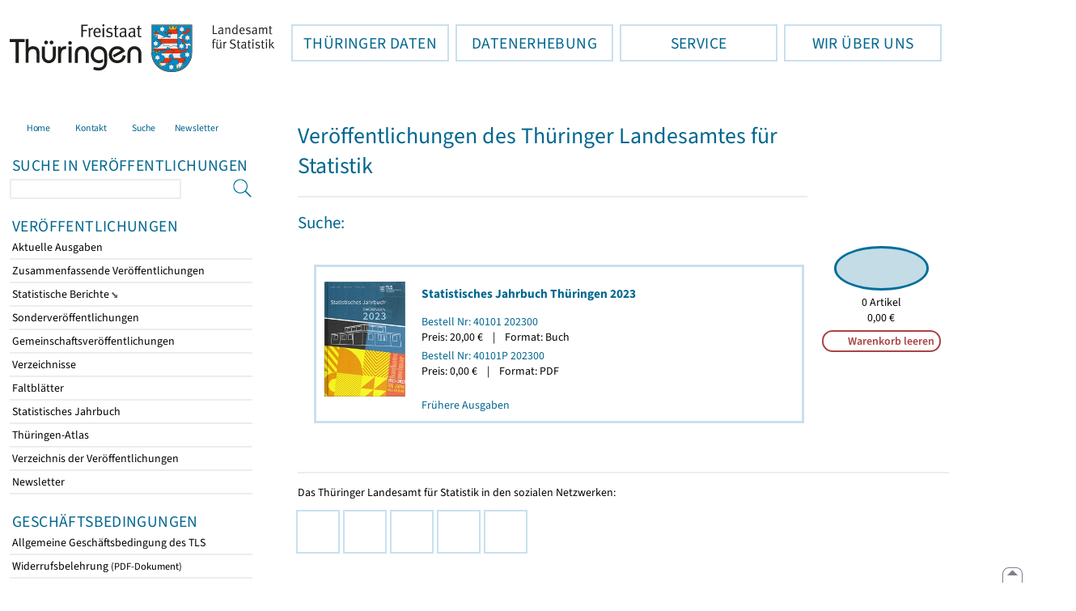

--- FILE ---
content_type: text/html
request_url: https://statistik.thueringen.de/webshop/webshop.asp?Stichwort=Jahrbuch+2023&Suchen.x=0&Suchen.y=0&ansicht=suche
body_size: 53261
content:


<style>
        .ul_hidden { list-style:none; display:none; margin:0px; padding-left:4px;}
        .ul_visible { list-style:none; display:block; margin:0px; padding-left:4px;}
</style>
<!DOCTYPE html>
<html lang="de">

<head>
<meta http-equiv="Content-Type" content="text/html; charset=iso-8859-1"/>
<meta HTTP-EQUIV="pragma" CONTENT="no-cache">
<meta name="expires" content="0">
<meta name="description" content="Th&uuml;ringer Landesamt f&uuml;r Statistik">
<meta name="keywords" content="Statistik, Th&uuml;ringen, Landesamt f&uuml;r Statistik, Erfurt, Gera, Suhl">
<meta name="author" content="Th&uuml;ringer Landesamt f&uuml;r Statistik">
<meta name="robots" content="index, follow">
<meta name="revisit-after" content="1 month">
<title>Th&uuml;ringer Landesamt f&uuml;r Statistik</title>


<script language="JavaScript">
<!--
function Karte_einaus (schalter) {
   if (schalter == "ein") {
   document.getElementById("KarteTh").style.display = ""
   }
   else {
   document.getElementById("KarteTh").style.display = "none"
   }
}


///////////////////////////////////////////

function Cookies_erlaubt() {
   if (navigator.cookieEnabled == false) {
   document.write("<p style='color:#DF0000'><strong>Ihr Browser unterstützt keine Cookies oder Sie haben in den Einstellungen des Browsers bestimmt, ");
   document.write("dass keine Cookies entgegengenommen werden dürfen.<br> ");
   document.write("Ohne Cookies ist der Zugriff auf diese Seite leider nicht möglich!</strong></p>");
   return false
   }
return true
}


//-->
</script>
<!--fehlt noch: include virtual file=aufeinenBlick.asp-->



<script type="text/javascript">
// Überprüfung des Formulares (AGB uns Bestellbestätigung wird überprüft)
        function checkForm(){
                send = true;
                        if(document.getElementById('bestell_agb').checked == false || document.getElementById('bestell_akz').checked == false){

                                height = document.getElementById('bestellung_absenden').offsetTop+160;
                                left = document.getElementById('bestellung_absenden').offsetLeft+90;
                                if(!document.getElementById('agb_check'))
                                        f = ErstelleFehlerBox(left,height,'R',1,'Bitte beide ankreuzen.', 'agb_check')
                                else
                                        document.getElementById('agb_check').style.display = 'block';
                                send = false;
                        }else{
                                document.getElementById('agb_check').style.display = 'none';
                        }


                return send;
        }

        // Setzt die Fehlerbox zurück
        function disCheckBox(){
                if(document.getElementById('bestell_agb').checked == true && document.getElementById('bestell_akz').checked == true)
                        document.getElementById('agb_check').style.display = 'none';
        }
</script>



<script type="text/javascript">
// ï¿½berprï¿½fung der Benutzereingaben
        function checkAnschrift(){

        send = true;
                if(document.getElementById('kunden_name').value == ""){
                        if(!document.getElementById('k_name'))
                                f = ErstelleFehlerBox(690,520,'L',1,'Bitte geben Sie einen Namen ein.', 'k_name')
                        else
                                document.getElementById('k_name').style.display = 'block';
                        send = false;
                }else{
                        if(document.getElementById('k_name'))
                                document.getElementById('k_name').style.display = 'none';

                }
                if(document.getElementById('kunden_vorname').value == ""){
                        if(!document.getElementById('k_vname'))
                                f = ErstelleFehlerBox(690,473,'L',1,'Bitte geben Sie einen Vornamen ein.', 'k_vname')
                        else
                                document.getElementById('k_vname').style.display = 'block';
                        send = false;
                }else{
                        if(document.getElementById('k_vname'))
                                document.getElementById('k_vname').style.display = 'none';
                }
                if(document.getElementById('kunden_strasse').value == ""){
                        if(!document.getElementById('k_strasse'))
                                f = ErstelleFehlerBox(690,568,'L',1,'Bitte geben Sie eine Strasse ein.', 'k_strasse')
                        else
                                document.getElementById('k_strasse').style.display = 'block';
                        send = false;
                }else{
                        if(document.getElementById('k_strasse'))
                                document.getElementById('k_strasse').style.display = 'none';
                }
                if(document.getElementById('kunden_ort').value == ""){
                        if(!document.getElementById('k_ort'))
                                f = ErstelleFehlerBox(690,615,'L',1,'Bitte geben Sie einen Ort ein.', 'k_ort')
                        else
                                document.getElementById('k_ort').style.display = 'block';
                        send = false;
                }else{
                        if(document.getElementById('k_ort'))
                                document.getElementById('k_ort').style.display = 'none';
                }
                if((document.getElementById('kunden_plz').value == "")){
                        if(!document.getElementById('k_plz'))
                                        f = ErstelleFehlerBox(560,663,'L',1,'Die Postleitzahl ist ungï¿½ltig.', 'k_plz');
                                else
                                        document.getElementById('k_plz').style.display = 'block';
                        send = false;
                }else{
                        if(document.getElementById('kunden_plz').value.length < 5){
                                if(!document.getElementById('k_plz'))
                                        f = ErstelleFehlerBox(560,663,'L',1,'Die Postleitzahl ist ungï¿½ltig.', 'k_plz');
                                else
                                        document.getElementById('k_plz').style.display = 'block';
                                send = false;
                        }else{
                                if(validPlz(document.getElementById('kunden_plz').value) == false){
                                        if(!document.getElementById('k_plz'))
                                                f = ErstelleFehlerBox(560,663,'L',1,'Die Postleitzahl ist zu kurz.', 'k_plz');
                                        else
                                                document.getElementById('k_plz').style.display = 'block';
                                        send = false;
                                }else{
                                        if(document.getElementById('k_plz'))
                                                document.getElementById('k_plz').style.display = 'none';
                                }
                        }
                }
                if(document.getElementById('kunden_email').value == ""){
                        if(!document.getElementById('k_email'))
                                f = ErstelleFehlerBox(470,428,'L',1,'Bitte geben Sie eine gï¿½ltige E-Mail Adresse an.', 'k_email')
                        else
                                document.getElementById('k_email').style.display = 'block';
                        send = false;
                }else{
                        if(validEmail(document.getElementById('kunden_email').value) == false){
                                /*document.getElementById('pflichtfeld_email').style.display = 'block';        */
                                if(!document.getElementById('k_email'))
                                        f = ErstelleFehlerBox(470,411,'L',1,'Bitte geben Sie eine gï¿½ltige E-Mail Adresse an.', 'k_email')
                                else
                                        document.getElementById('k_email').style.display = 'block';
                                send = false;
                        }else{
                                if(document.getElementById('k_email'))
                                        document.getElementById('k_email').style.display = 'none';
                        }
                }

                /* HIER RECHNUNGSANSCHRIFTEN CHECK EINFï¿½GEN, WENN AKTIVIERT */

                return send;

        }
/*                /* WENN RECHNUNGSANSCHRIFT GESETZT IST
                if(document.getElementById('rechnungsadresse').checked == true){
                        if(document.getElementById('rechnungs_name').value == ""){
                                if(!document.getElementById('r_name'))
                                        f = ErstelleFehlerBox(910,501,'L',1,'Bitte geben Sie einen Namen ein.', 'r_name');
                                else
                                        document.getElementById('r_name').style.display = 'block';
                        send = false;
                        }else{
                                if(document.getElementById('r_name'))
                                        document.getElementById('r_name').style.display='none';
                        }
                        if(document.getElementById('rechnungs_vorname').value == ""){
                                if(!document.getElementById('r_vname'))
                                        f = ErstelleFehlerBox(910,456,'L',1,'Bitte geben Sie einen Vornamen ein.', 'r_vname');
                                else
                                        document.getElementById('r_vname').style.display = 'block';
                                send = false;
                        }else{
                                if(document.getElementById('r_vname'))
                                        document.getElementById('r_vname').style.display='none';
                        }
                        if(document.getElementById('rechnungs_strasse').value == ""){
                                if(!document.getElementById('r_strasse'))
                                        f = ErstelleFehlerBox(910,546,'L',1,'Bitte geben Sie eine Strasse ein.', 'r_strasse')
                                else
                                        document.getElementById('r_strasse').style.display = 'block';
                                send = false;
                        }else{
                                if(document.getElementById('r_strasse'))
                                        document.getElementById('r_strasse').style.display='none';
                        }
                        if(document.getElementById('rechnungs_ort').value == ""){
                                if(!document.getElementById('r_ort'))
                                        f = ErstelleFehlerBox(910,591,'L',1,'Bitte geben Sie einen Ort ein.', 'r_ort')
                                else
                                        document.getElementById('r_ort').style.display = 'block';
                                send = false;
                        }else{
                                if(document.getElementById('r_ort'))
                                        document.getElementById('r_ort').style.display='none';
                        }
                        if((document.getElementById('rechnungs_plz').value == "")){
                                if(!document.getElementById('r_plz'))
                                        f = ErstelleFehlerBox(910,636,'L',1,'Die Postleitzahl ist ungï¿½ltig.', 'r_plz')
                                else
                                        document.getElementById('r_plz').style.display = 'block';
                                send = false;
                        }else{
                                if(document.getElementById('rechnungs_plz').value.length < 5){
                                        if(!document.getElementById('r_plz'))
                                                f = ErstelleFehlerBox(910,636,'L',1,'Die Postleitzahl ist ungï¿½ltig.', 'r_plz');
                                        else
                                                document.getElementById('r_plz').style.display = 'block';
                                        send = false;
                                }else{
                                        if(validPlz(document.getElementById('rechnungs_plz').value) == false){
                                                if(!document.getElementById('r_plz'))
                                                        f = ErstelleFehlerBox(910,636,'L',1,'Die Postleitzahl ist ungï¿½ltig.', 'r_plz');
                                                else
                                                        document.getElementById('r_plz').style.display = 'block';
                                                send = false;
                                        }else{
                                                if(document.getElementById('r_plz'))
                                                        document.getElementById('r_plz').style.display='none';
                                        }
                                }
                        }
                }*/
function validEmail(email) {
// Email ï¿½berprï¿½fung
  var strReg = "^([a-zA-Z0-9_\.\-])+\@{1}(([a-zA-Z0-9\-])+\.)+([a-zA-Z0-9]{2,4})+$";

  var regex = new RegExp(strReg);
  return(regex.test(email));
}

function checkEmail(email){
// Email ï¿½berprï¿½fung
        if(validEmail(document.getElementById('kunden_email').value) == false){
                if(!document.getElementById('k_email')){
                        f = ErstelleFehlerBox(470,410,'L',1,'Bitte geben Sie eine gï¿½ltige E-Mail Adresse an.', 'k_email');
                }else{
                        document.getElementById('k_email').style.display='block';
                }
        }else{
                if(document.getElementById('k_email'))
                        document.getElementById('k_email').style.display='none';
        }
}

function validPlz(plz) {
// Postleitzahl ï¿½berprï¿½fung
        if( isNaN(plz) == true ){
                return false;
        }else{
                if(plz.search(/[\-\+]/) == 0){
                        return false;
                }else{
                        plz = parseInt(plz);
                        return true;
                }
        }
}
function checkPlz(value, anschrift){
// Postleitzahl ï¿½berprï¿½fung
        if(value.length < 5){
                        switch(anschrift){
                                case "L":
                                        if(!document.getElementById('k_plz'))
                                                f = ErstelleFehlerBox(690,636,'L',1,'Die Postleitzahl ist ungï¿½ltig.', 'k_plz');
                                        else
                                                document.getElementById('k_plz').style.display='block';
                                break;
                                case "R":
                                        if(!document.getElementById('r_plz'))
                                                f = ErstelleFehlerBox(910,636,'L',1,'Die Postleitzahl ist ungï¿½ltig.', 'r_plz');
                                        else
                                                document.getElementById('r_plz').style.display='block';
                                break;
                        }

        }else{
                if(validPlz(value) == false){
                        switch(anschrift){
                                case "L":
                                        if(!document.getElementById('k_plz'))
                                                f = ErstelleFehlerBox(690,636,'L',1,'Die Postleitzahl ist ungï¿½ltig.' , 'k_plz');
                                        else
                                                document.getElementById('k_plz').style.display='block';
                                break;
                                case "R":
                                        if(!document.getElementById('r_plz'))
                                                f = ErstelleFehlerBox(910,636,'L',1,'Die Postleitzahl ist ungï¿½ltig.' , 'r_plz');
                                        else
                                                document.getElementById('r_plz').style.display='block';
                                break;
                        }
                        send = false;
                }else{
                        switch(anschrift){
                                case "L":
                                        if(document.getElementById('k_plz'))
                                document.getElementById('k_plz').style.display='none';
                                break;
                                case "R":
                                        if(document.getElementById('r_plz'))
                                document.getElementById('r_plz').style.display='none';
                                break;
                        }
                }

        }
}
/*function displayRechnungsanschrift(value) {
// Ein / Ausblendung der Rechnungsanschrift
        if(value == true){
                document.getElementById('rechnungsanschrift').style.display = 'block';
        }else{
                document.getElementById('rechnungsanschrift').style.display = 'none';


                if(document.getElementById('r_plz'))
                        document.getElementById('r_plz').style.display='none';
                if(document.getElementById('r_ort'))
                        document.getElementById('r_ort').style.display='none';
                if(document.getElementById('r_strasse'))
                        document.getElementById('r_strasse').style.display='none';
                if(document.getElementById('r_name'))
                        document.getElementById('r_name').style.display='none';
                if(document.getElementById('r_vname'))
                        document.getElementById('r_vname').style.display='none';
        }
}*/


</script>



<!--
        -->

<script src="js/ajax_request.js"></script>
<script src="js/funktionen.js"></script>

<style type="text/css">
        #webshop_ueberschrift { width:630px; border-bottom:2px solid var(--secondary-bg-color); margin-top:10px;}
        #webshop_kopf { position: sticky; top: 0; float:right; text-align: center; padding-right: 10px; height: min-content;}

                #warenkorb_logo_link {margin:60px 15px 5px 15px;}
                #warenkorb_logo_link a {background-color:#c3dce6; font-size:4em; border-radius: 50%; border: solid 3px #006e9b; display:flex;}
                #warenkorb_logo_link a:hover {color:#fff;background-color:#006e9b;}
                #warenkorb_logo_link i {margin:26px 23px 23px 17px; }

                .wk_detail {font-size: 1.3em; color:#0a5;}

                #trash {margin-top: 10px;}
                #trash a {color:#a44; border-radius: 1em; padding: 0.12em 0.4em 0.15em; border: solid 2px #a44;}
                #trash a:hover {background-color:#a44; color:#fff;}
                .fa-trash {font-size: 1.25em; vertical-align:-2px; }

        .ul_hidden { list-style:none; display:none; }
        .ul_visible { display:block; }

                .fa-cart-arrow-down {font-size: 1.5em;}

        #webshop_liste { float:left; width:600px; padding:10px; }
        #webshop_liste .eintrag { margin-top:10px; border:3px solid var(--secondary-color); margin-left:10px; width:100%; padding-top:8px; }
        #webshop_liste .eintrag .bestellauswahl {  width:420px; float:left; margin-left:10px; margin-bottom:10px; }
        #webshop_liste .bild {  margin:10px; width:100px;  }
        #webshop_liste .bild_rahmen {  width:120px; float:left;}
        #webshop_liste h1 { font-size:1em;}

        #webshop_liste .eintrag h1 { font-size:1em; width:420px; }
        #webshop_liste .bestellmoeglichkeit { margin-bottom:4px; width:370px; }

        .seiten_wahl { margin:0 auto; text-align:center; margin-top:10px; margin-bottom:10px; }
        .seiten_wahl a { margin-left:10px; margin-right:10px;}

                .akt_button {color:#0a5;border:none; margin:0px; padding:0px; background-color:transparent;font-size:1em;}
        .akt_button:hover {color:#ff6001; cursor: pointer;}

        #webshop_bestellung { width:700px; padding:0px; margin:0px; }
        #webshop_bestellung .eintrag {  width:100%; padding:10px; }
        #webshop_bestellung .eintrag .artikel { margin-bottom:5px; padding-bottom:5px; border-bottom:1px solid #E1E1E1 }


        #webshop_bestellung .eintrag .artikel .beschreibung_kopf { width:490px; text-align:left; background-color:#5c9a6b; color:#FFF; font-weight:bold; padding:4px; }
        #webshop_bestellung .eintrag .artikel .anzahl_kopf       { width:50px; text-align:right; background-color:#5c9a6b; color:#FFF; font-weight:bold; padding:4px; }
        #webshop_bestellung .eintrag .artikel .format_kopf       { width:70px; text-align:left; background-color:#5c9a6b; color:#FFF; font-weight:bold; padding:4px; }
        #webshop_bestellung .eintrag .artikel .preis_kopf        { width:50px; text-align:left; background-color:#5c9a6b; color:#FFF; font-weight:bold; padding:4px; text-align:right}

        #webshop_bestellung .eintrag .artikel .beschreibung { width:490px; padding-right:10px; border-bottom:1px solid #CCC; }
        #webshop_bestellung .eintrag .artikel .anzahl { width:50px; text-align:right; border-bottom:1px solid #CCC; }
        #webshop_bestellung .eintrag .artikel .format { width:70px; text-align:left; border-bottom:1px solid #CCC; }
        #webshop_bestellung .eintrag .artikel .preis { width:50px; text-align:right; border-bottom:1px solid #CCC; }

        #webshop_bestellung .eintrag .artikel .beschreibung_endsumme { width:490px; padding-right:10px; padding-top:10px; border-top:1px solid #999; }

        #webshop_bestellung .eintrag .artikel .preis_endsumme { width:50px; text-align:right;  border-top:1px solid #999; }
        #webshop_bestellung .eintrag .artikel .preis_endsumme .dpl_underline {border-bottom: double 3px #000000;}
        #webshop_bestellung .eintrag .artikel .anzahl_endsumme { width:70px; text-align:right; border-top:1px solid #999; }
        #webshop_bestellung .eintrag .artikel .format_endsumme { width:50px; text-align:left; border-top:1px solid #999; }

        #kunden_anschrift { width:200px; padding:10px; float:left;  margin:20 0 -30; }
        #kunden_anschrift .pflichtfeld { float:left; margin-left:10px; padding-top:6px; color:#f00; }
        #kunden_anschrift .label { clear:both; font-weight:bold; }
        #kunden_anschrift .input { width:180px; clear:both; float:left;text-align:left;}
        #kunden_anschrift input,
        #kunden_anschrift select,
        #kunden_anschrift textarea{ width:180px; margin-top:4px; margin-bottom:6px; }
        #kunden_anschrift textarea{height:155px; resize: none;}

        #postalischeanschrift { width:700px; margin-left:10px; }
        #postalischeanschrift .kunden_anschrift { float:left; background-image:url(images/briefumschlag.jpg); background-repeat:no-repeat; width:510px; height:287px; }
        #postalischeanschrift .kunden_anschrift .anschrift_text { position: relative; left:300px; top:150px; }
        #postalischeanschrift .informationen { float:left; padding-left:5px;}

        .bestellung_absenden { margin: 10px 100px; text-align:left; vertical-align:middle; width:400px;}
         .button { text-align:center; margin-top:10px; clear:both; }
         .button button {border:0px; height:40px; width:250px; border-radius: 20px; background-color:#0a5; color:#FFF; font-weight:bold; font-size:1.2em; }
         .button button:hover { background-color:#ff6102; cursor: pointer;}
        .bestellung_absenden .checken { color:#F00; font-weight:bold; width:100px; display:block; float:left; padding-top:2px;}
</style>

<link rel='stylesheet' media='all' type='text/css' href='../all.css?v=08.01.2026 12:45:28' media='all'><link rel='stylesheet' media='print' type='text/css' href='../all_Druck.css?v=08.01.2026 12:45:28' media='all'>
  <!--[if lt IE 8]>
  <style>
          #left_frame .themen_navi                   { margin-top:0px; }
          #left_frame { margin-top:87px;}
  </style>
  <![endif]-->

<noscript>
<style type="text/css">
<!--
.javascriptB  {display: none;}
-->
</style>
</noscript>

<!--[if gte IE 5]>
<style type="text/css">
  .TLSschrift    {font-size: 0.9em}
  #navigation ul {top:18px;}
</style>
<![endif]-->

   

</head>
<body ><a name='top'></a><div id='kopf_links'><a href='../startseite.asp'><div id='logo'><img style='margin:30px 10px 15px 12px; width:328px; height:59px;'  alt='Logo Th&uuml;ringer Landesamt f&uuml;r Statistik' draggable='false' src=../design/TH_TLS.svg></div></a></div><div id='kopf_rechts'></div></div><div class='TLSschrift'><!--Th&uuml;ringer Landesamt f&uuml;r Statistik--></div>
       <div id="container">
       <dfn><a href='#inhalt'>Direkt zum Inhalt</a></dfn>
       <NOSCRIPT>
       <div style = "z-index:9; position:absolute; top:0; left:0; border: 1px black solid; padding: 4px; margin-bottom: 10px; color: white; background-color:#BF0000">
       Im Browser ist Javascript deaktiviert. Ohne Javascript sind nicht alle Funktionen m&ouml;glich!</div>
       </NOSCRIPT>
   <div id='navigation' role='navigation'><div class='top_menu'><button class='top_menu_btn'><dfn>Hauptthema: </dfn>TH&Uuml;RINGER DATEN<dfn>.</dfn></button><div class='top_menu_content'><a href='../datenbank/default2.asp'>Tabellen und &Uuml;bersichten</a><a href='../presse/pr_kurzinh.asp'>Pressemitteilungen</a><a class='aktuell' href='../webshop/webshop.asp'><dfn>Ausgew&auml;hlter Punkt: </dfn>Ver&ouml;ffentlichungen</a><a href='../analysen/Analyse1.asp'>Analysen und Aktuelles</a><a target='_blank' rel='noopener' href='https://wahlen.thueringen.de'>Wahlen </a></div></div><div class='top_menu'><button class='top_menu_btn'><dfn>Hauptthema: </dfn>DATENERHEBUNG<dfn>.</dfn></button><div class='top_menu_content'><a href='../erfassung/DatenerhebungAllg.asp'>Allgemeiner &Uuml;berblick</a><a href='../erfassung/formulareAllg.asp'>Formulare</a><a href='../erfassung/onlineAllg.asp'>Online melden&nbsp;/&nbsp;IDEV</a><a href='../erfassung/ErhebungsProgAllg.asp'>Erhebungsprogramme</a><a href='../erfassung/mail/email_start1.asp'>Datei-Versand</a></div></div><div class='top_menu'><button class='top_menu_btn'><dfn>Hauptthema: </dfn>SERVICE<dfn>.</dfn></button><div class='top_menu_content'><a href='../amt/Auskunftsdienst.asp?x=10'>Dienstleistungen</a><a href='../amt/klassifikationen.asp'>Klassifikationen</a><a href='../amt/projekte.asp'>Spezielle Infosysteme</a><a href='../amt/link_stat.asp'>Andere Statistikanbieter</a><a href='../amt/Forschungsdatenzentrum.asp'>Forschungsdatenzentrum</a></div></div><div class='top_menu'><button class='top_menu_btn'><dfn>Hauptthema: </dfn>WIR &Uuml;BER UNS<dfn>.</dfn></button><div class='top_menu_content'><a href='../amt/amt.asp'>Das TLS im &Uuml;berblick</a><a href='../amt/tlsallg.asp'>Amtliche Statistik</a><a href='../amt/Vergabe_Mittelstandsrili.asp'><font>Aktuelle Stellenangebote</font></a></div></div></div>
                                <nav class='NaviSonstiges' role='navigation'>
                                        <ul>
                                                <a href='../startseite.asp'><li><i class='fas fa-home'></i> <span>Home</span></li></a><a href='../amt/kontakt.asp'><li><i class='far fa-address-card'></i> <span>Kontakt</span></li></a><a href='../suche/start_suche.asp'><li><i class='fas fa-search'></i> <span>Suche</span></li></a><a href='../amt/TLSnewsletter.asp'><li><i class='far fa-envelope'></i> <span>Newsletter</span></li></a>
                                        </ul>
                                </nav>
        <div id='left_frame'><form method='post' action='../webshop/webshop.asp'><ul class='themen_navi'><li class='head'>SUCHE IN VER&Ouml;FFENTLICHUNGEN</li><li class='ohneRd'><INPUT TYPE='TEXT' NAME='Stichwort' MAXLENGTH='60' style='margin-top:4px; width:212px;'><input align='right' type='image' align='bottom' name='Suchen' src='../images/lupe.png' border='0' alt='Suche starten' style='float:right;border:0px;padding-top:4px;'><input type='hidden' name='ansicht' value='suche'><br clear='all'><dfn>.</dfn></li></ul></form><ul class='themen_navi'><li class='head'>VER&Ouml;FFENTLICHUNGEN</li>

<script>
        function toggleNavi(id){
                if(document.getElementById(id).style.display == 'none' || document.getElementById(id).style.display == ''){
                        document.getElementById(id).style.display = 'block'        ;
                }else{
                        document.getElementById(id).style.display = 'none';
                }
        }
</script>

<li>
        <A class='aktuel' HREF='webshop.asp'>
                    <dfn>Ausgew&auml;hlter Punkt: </dfn>Aktuelle Ausgaben<dfn>.</dfn>
        </A>
        </li><li><A HREF='webshop.asp?wargr=1' onClick="toggleNavi('webshop_1');"><dfn>Ausgew&auml;hlter Punkt: </dfn>Zusammenfassende Veröffentlichungen<dfn>.</dfn></A></li><li><A HREF='#' onClick="toggleNavi('webshop_2');return false;"><dfn>Ausgew&auml;hlter Punkt: </dfn>Statistische Berichte<dfn>.</dfn>&nbsp;<img src="/images/aufklappen6.GIF"></A></li><ul class="ul_hidden" style="display:none" id="webshop_2"><li><A class='aktuel' href='#' onClick="toggleNavi('webshop_sub1');return false;"><dfn>Ausgew&auml;hlter Punkt: </dfn><strong>A</strong> Bevölkerung, Gesundheitswesen, Gebiet, Erwerbstätigkeit<dfn>.</dfn>&nbsp;<img src="/images/aufklappen6.GIF"></a></li><ul class="ul_hidden" style="display:none" id="webshop_sub1"><li class='ukat'><A  href="webshop.asp?wargr=2&kat=1&ukat=1"><dfn>Ausgew&auml;hlter Punkt: </dfn><strong>A I</strong> Bevölkerungsstand<dfn>.</dfn></a></li><li class='ukat'><A  href="webshop.asp?wargr=2&kat=1&ukat=2"><dfn>Ausgew&auml;hlter Punkt: </dfn><strong>A II</strong> Natürliche Bevölkerungsbewegung<dfn>.</dfn></a></li><li class='ukat'><A  href="webshop.asp?wargr=2&kat=1&ukat=3"><dfn>Ausgew&auml;hlter Punkt: </dfn><strong>A III</strong> Wanderungen<dfn>.</dfn></a></li><li class='ukat'><A  href="webshop.asp?wargr=2&kat=1&ukat=4"><dfn>Ausgew&auml;hlter Punkt: </dfn><strong>A IV</strong> Gesundheitswesen<dfn>.</dfn></a></li><li class='ukat'><A  href="webshop.asp?wargr=2&kat=1&ukat=5"><dfn>Ausgew&auml;hlter Punkt: </dfn><strong>A V</strong> Gebiet<dfn>.</dfn></a></li><li class='ukat'><A  href="webshop.asp?wargr=2&kat=1&ukat=6"><dfn>Ausgew&auml;hlter Punkt: </dfn><strong>A VI</strong> Erwerbstätigkeit<dfn>.</dfn></a></li><li class='ukat'><A  href="webshop.asp?wargr=2&kat=1&ukat=7"><dfn>Ausgew&auml;hlter Punkt: </dfn><strong>A E</strong> einmalige Berichte A<dfn>.</dfn></a></li><li class='ukat'><A  href="webshop.asp?wargr=2&kat=1&ukat=62"><dfn>Ausgew&auml;hlter Punkt: </dfn><strong>AS</strong> Sondererhebung A<dfn>.</dfn></a></li></ul><li><A class='aktuel' href='#' onClick="toggleNavi('webshop_sub2');return false;"><dfn>Ausgew&auml;hlter Punkt: </dfn><strong>B</strong> Bildung, Kultur, Rechtspflege, Wahlen<dfn>.</dfn>&nbsp;<img src="/images/aufklappen6.GIF"></a></li><ul class="ul_hidden" style="display:none" id="webshop_sub2"><li class='ukat'><A  href="webshop.asp?wargr=2&kat=2&ukat=8"><dfn>Ausgew&auml;hlter Punkt: </dfn><strong>B I</strong> Allgemeinbildende Schulen<dfn>.</dfn></a></li><li class='ukat'><A  href="webshop.asp?wargr=2&kat=2&ukat=9"><dfn>Ausgew&auml;hlter Punkt: </dfn><strong>B II</strong> Berufliche Schulen, Berufsbildung<dfn>.</dfn></a></li><li class='ukat'><A  href="webshop.asp?wargr=2&kat=2&ukat=10"><dfn>Ausgew&auml;hlter Punkt: </dfn><strong>B III</strong> Hochschulen, Hochschulfinanzen<dfn>.</dfn></a></li><li class='ukat'><A  href="webshop.asp?wargr=2&kat=2&ukat=11"><dfn>Ausgew&auml;hlter Punkt: </dfn><strong>B VI</strong> Rechtspflege<dfn>.</dfn></a></li><li class='ukat'><A  href="webshop.asp?wargr=2&kat=2&ukat=12"><dfn>Ausgew&auml;hlter Punkt: </dfn><strong>B VII</strong> Wahlen<dfn>.</dfn></a></li><li class='ukat'><A  href="webshop.asp?wargr=2&kat=2&ukat=13"><dfn>Ausgew&auml;hlter Punkt: </dfn><strong>B E</strong> Einmalige Berichte B<dfn>.</dfn></a></li></ul><li><A class='aktuel' href='#' onClick="toggleNavi('webshop_sub3');return false;"><dfn>Ausgew&auml;hlter Punkt: </dfn><strong>C</strong> Land- und Forstwirtschaft, Fischerei<dfn>.</dfn>&nbsp;<img src="/images/aufklappen6.GIF"></a></li><ul class="ul_hidden" style="display:none" id="webshop_sub3"><li class='ukat'><A  href="webshop.asp?wargr=2&kat=3&ukat=14"><dfn>Ausgew&auml;hlter Punkt: </dfn><strong>C I</strong> Bodennutzung und Anbau<dfn>.</dfn></a></li><li class='ukat'><A  href="webshop.asp?wargr=2&kat=3&ukat=15"><dfn>Ausgew&auml;hlter Punkt: </dfn><strong>C II</strong> Wachstumsstand und Ernte<dfn>.</dfn></a></li><li class='ukat'><A  href="webshop.asp?wargr=2&kat=3&ukat=16"><dfn>Ausgew&auml;hlter Punkt: </dfn><strong>C III</strong> Viehwirtschaft und tierische Erzeugung<dfn>.</dfn></a></li><li class='ukat'><A  href="webshop.asp?wargr=2&kat=3&ukat=17"><dfn>Ausgew&auml;hlter Punkt: </dfn><strong>C IV</strong> Argrarstruktur<dfn>.</dfn></a></li><li class='ukat'><A  href="webshop.asp?wargr=2&kat=3&ukat=18"><dfn>Ausgew&auml;hlter Punkt: </dfn><strong>C V</strong> Forstwirtschaft<dfn>.</dfn></a></li><li class='ukat'><A  href="webshop.asp?wargr=2&kat=3&ukat=19"><dfn>Ausgew&auml;hlter Punkt: </dfn><strong>C S</strong> Sondererhebung<dfn>.</dfn></a></li><li class='ukat'><A  href="webshop.asp?wargr=2&kat=3&ukat=61"><dfn>Ausgew&auml;hlter Punkt: </dfn><strong>C VI</strong> Fischerei<dfn>.</dfn></a></li></ul><li><A class='aktuel' href='#' onClick="toggleNavi('webshop_sub4');return false;"><dfn>Ausgew&auml;hlter Punkt: </dfn><strong>D</strong> Gewerbeanzeigen, Unternehmen u. Arbeitsstätten, Insolvenzen<dfn>.</dfn>&nbsp;<img src="/images/aufklappen6.GIF"></a></li><ul class="ul_hidden" style="display:none" id="webshop_sub4"><li class='ukat'><A  href="webshop.asp?wargr=2&kat=4&ukat=20"><dfn>Ausgew&auml;hlter Punkt: </dfn><strong>D I</strong> Gewerbeanzeigen<dfn>.</dfn></a></li><li class='ukat'><A  href="webshop.asp?wargr=2&kat=4&ukat=21"><dfn>Ausgew&auml;hlter Punkt: </dfn><strong>D III</strong> Insolvenzen<dfn>.</dfn></a></li></ul><li><A class='aktuel' href='#' onClick="toggleNavi('webshop_sub5');return false;"><dfn>Ausgew&auml;hlter Punkt: </dfn><strong>E</strong> Produzierendes Gewerbe, Handwerk<dfn>.</dfn>&nbsp;<img src="/images/aufklappen6.GIF"></a></li><ul class="ul_hidden" style="display:none" id="webshop_sub5"><li class='ukat'><A  href="webshop.asp?wargr=2&kat=5&ukat=22"><dfn>Ausgew&auml;hlter Punkt: </dfn><strong>E I</strong> Verarbeitendes Gewerbe sowie Bergbau u. Gewinnung von Steinen u. Erden<dfn>.</dfn></a></li><li class='ukat'><A  href="webshop.asp?wargr=2&kat=5&ukat=23"><dfn>Ausgew&auml;hlter Punkt: </dfn><strong>E II</strong> Bauhaupt- und Ausbaugewerbe<dfn>.</dfn></a></li><li class='ukat'><A  href="webshop.asp?wargr=2&kat=5&ukat=24"><dfn>Ausgew&auml;hlter Punkt: </dfn><strong>E IV</strong> Energie- und Wasserversorgung<dfn>.</dfn></a></li><li class='ukat'><A  href="webshop.asp?wargr=2&kat=5&ukat=25"><dfn>Ausgew&auml;hlter Punkt: </dfn><strong>E V</strong> Handwerk<dfn>.</dfn></a></li><li class='ukat'><A  href="webshop.asp?wargr=2&kat=5&ukat=26"><dfn>Ausgew&auml;hlter Punkt: </dfn><strong>E S</strong> Sondererhebung<dfn>.</dfn></a></li></ul><li><A class='aktuel' href='#' onClick="toggleNavi('webshop_sub6');return false;"><dfn>Ausgew&auml;hlter Punkt: </dfn><strong>F</strong> Wohnungswesen, Bautätigkeit<dfn>.</dfn>&nbsp;<img src="/images/aufklappen6.GIF"></a></li><ul class="ul_hidden" style="display:none" id="webshop_sub6"><li class='ukat'><A  href="webshop.asp?wargr=2&kat=6&ukat=27"><dfn>Ausgew&auml;hlter Punkt: </dfn><strong>F I</strong> Wohnungswesen<dfn>.</dfn></a></li><li class='ukat'><A  href="webshop.asp?wargr=2&kat=6&ukat=28"><dfn>Ausgew&auml;hlter Punkt: </dfn><strong>F II</strong> Bautätigkeit<dfn>.</dfn></a></li><li class='ukat'><A  href="webshop.asp?wargr=2&kat=6&ukat=29"><dfn>Ausgew&auml;hlter Punkt: </dfn><strong>F E</strong> Einmalige Berichte F<dfn>.</dfn></a></li><li class='ukat'><A  href="webshop.asp?wargr=2&kat=6&ukat=30"><dfn>Ausgew&auml;hlter Punkt: </dfn><strong>F S</strong> Sondererhebungen<dfn>.</dfn></a></li></ul><li><A class='aktuel' href='#' onClick="toggleNavi('webshop_sub7');return false;"><dfn>Ausgew&auml;hlter Punkt: </dfn><strong>G</strong> Handel, Tourismus, Gastgewerbe<dfn>.</dfn>&nbsp;<img src="/images/aufklappen6.GIF"></a></li><ul class="ul_hidden" style="display:none" id="webshop_sub7"><li class='ukat'><A  href="webshop.asp?wargr=2&kat=7&ukat=31"><dfn>Ausgew&auml;hlter Punkt: </dfn><strong>G I</strong> Binnenhandel<dfn>.</dfn></a></li><li class='ukat'><A  href="webshop.asp?wargr=2&kat=7&ukat=32"><dfn>Ausgew&auml;hlter Punkt: </dfn><strong>G III</strong> Außenhandel<dfn>.</dfn></a></li><li class='ukat'><A  href="webshop.asp?wargr=2&kat=7&ukat=33"><dfn>Ausgew&auml;hlter Punkt: </dfn><strong>G IV</strong> Tourismus, Gastgewerbe<dfn>.</dfn></a></li></ul><li><A class='aktuel' href='#' onClick="toggleNavi('webshop_sub8');return false;"><dfn>Ausgew&auml;hlter Punkt: </dfn><strong>H</strong> Verkehr<dfn>.</dfn>&nbsp;<img src="/images/aufklappen6.GIF"></a></li><ul class="ul_hidden" style="display:none" id="webshop_sub8"><li class='ukat'><A  href="webshop.asp?wargr=2&kat=8&ukat=34"><dfn>Ausgew&auml;hlter Punkt: </dfn><strong>H I</strong> Straßen- und Schienenverkehr<dfn>.</dfn></a></li></ul><li><A class='aktuel' href='#' onClick="toggleNavi('webshop_sub9');return false;"><dfn>Ausgew&auml;hlter Punkt: </dfn><strong>J</strong> Dienstleistungen, Geld u. Kredit<dfn>.</dfn>&nbsp;<img src="/images/aufklappen6.GIF"></a></li><ul class="ul_hidden" style="display:none" id="webshop_sub9"><li class='ukat'><A  href="webshop.asp?wargr=2&kat=9&ukat=35"><dfn>Ausgew&auml;hlter Punkt: </dfn><strong>J I</strong> Dienstleistungen<dfn>.</dfn></a></li></ul><li><A class='aktuel' href='#' onClick="toggleNavi('webshop_sub10');return false;"><dfn>Ausgew&auml;hlter Punkt: </dfn><strong>K</strong> Sozialleistungen<dfn>.</dfn>&nbsp;<img src="/images/aufklappen6.GIF"></a></li><ul class="ul_hidden" style="display:none" id="webshop_sub10"><li class='ukat'><A  href="webshop.asp?wargr=2&kat=10&ukat=36"><dfn>Ausgew&auml;hlter Punkt: </dfn><strong>K  I</strong> Sozialhilfe und soziale Grundsicherung<dfn>.</dfn></a></li><li class='ukat'><A  href="webshop.asp?wargr=2&kat=10&ukat=37"><dfn>Ausgew&auml;hlter Punkt: </dfn><strong>K II</strong> Sozialversicherung<dfn>.</dfn></a></li><li class='ukat'><A  href="webshop.asp?wargr=2&kat=10&ukat=38"><dfn>Ausgew&auml;hlter Punkt: </dfn><strong>K III</strong> Schwerbehinderte Menschen, Kriegsopferfürsorge<dfn>.</dfn></a></li><li class='ukat'><A  href="webshop.asp?wargr=2&kat=10&ukat=39"><dfn>Ausgew&auml;hlter Punkt: </dfn><strong>K V</strong> Kinder- und Jugendhilfe<dfn>.</dfn></a></li><li class='ukat'><A  href="webshop.asp?wargr=2&kat=10&ukat=40"><dfn>Ausgew&auml;hlter Punkt: </dfn><strong>K VI</strong> Asylbewerberleistungen<dfn>.</dfn></a></li><li class='ukat'><A  href="webshop.asp?wargr=2&kat=10&ukat=41"><dfn>Ausgew&auml;hlter Punkt: </dfn><strong>K VII</strong> Wohngeld<dfn>.</dfn></a></li><li class='ukat'><A  href="webshop.asp?wargr=2&kat=10&ukat=42"><dfn>Ausgew&auml;hlter Punkt: </dfn><strong>KVIII</strong> Pflege<dfn>.</dfn></a></li><li class='ukat'><A  href="webshop.asp?wargr=2&kat=10&ukat=43"><dfn>Ausgew&auml;hlter Punkt: </dfn><strong>K IX</strong> Ausbildungsförderung<dfn>.</dfn></a></li><li class='ukat'><A  href="webshop.asp?wargr=2&kat=10&ukat=60"><dfn>Ausgew&auml;hlter Punkt: </dfn><strong>K X</strong> Elterngeld<dfn>.</dfn></a></li></ul><li><A class='aktuel' href='#' onClick="toggleNavi('webshop_sub11');return false;"><dfn>Ausgew&auml;hlter Punkt: </dfn><strong>L</strong> Öffentliche Finanzen, Personal, Steuern<dfn>.</dfn>&nbsp;<img src="/images/aufklappen6.GIF"></a></li><ul class="ul_hidden" style="display:none" id="webshop_sub11"><li class='ukat'><A  href="webshop.asp?wargr=2&kat=11&ukat=44"><dfn>Ausgew&auml;hlter Punkt: </dfn><strong>L II</strong> Gemeindefinanzen<dfn>.</dfn></a></li><li class='ukat'><A  href="webshop.asp?wargr=2&kat=11&ukat=45"><dfn>Ausgew&auml;hlter Punkt: </dfn><strong>L III</strong> Schulden und Finanzvermögen, Personal<dfn>.</dfn></a></li><li class='ukat'><A  href="webshop.asp?wargr=2&kat=11&ukat=46"><dfn>Ausgew&auml;hlter Punkt: </dfn><strong>L IV</strong> Steuern<dfn>.</dfn></a></li><li class='ukat'><A  href="webshop.asp?wargr=2&kat=11&ukat=47"><dfn>Ausgew&auml;hlter Punkt: </dfn><strong>L V</strong> Öffentliche Fonds, Einrichtungen und Unternehmen<dfn>.</dfn></a></li><li class='ukat'><A  href="webshop.asp?wargr=2&kat=11&ukat=48"><dfn>Ausgew&auml;hlter Punkt: </dfn><strong>L E</strong> Einmalige Berichte L<dfn>.</dfn></a></li></ul><li><A class='aktuel' href='#' onClick="toggleNavi('webshop_sub12');return false;"><dfn>Ausgew&auml;hlter Punkt: </dfn><strong>M</strong> Preise und Preisindizes<dfn>.</dfn>&nbsp;<img src="/images/aufklappen6.GIF"></a></li><ul class="ul_hidden" style="display:none" id="webshop_sub12"><li class='ukat'><A  href="webshop.asp?wargr=2&kat=12&ukat=49"><dfn>Ausgew&auml;hlter Punkt: </dfn><strong>M I</strong> Preise und Preisindizes<dfn>.</dfn></a></li></ul><li><A class='aktuel' href='#' onClick="toggleNavi('webshop_sub13');return false;"><dfn>Ausgew&auml;hlter Punkt: </dfn><strong>N</strong> Verdienste, Arbeitskosten und -zeiten<dfn>.</dfn>&nbsp;<img src="/images/aufklappen6.GIF"></a></li><ul class="ul_hidden" style="display:none" id="webshop_sub13"><li class='ukat'><A  href="webshop.asp?wargr=2&kat=13&ukat=50"><dfn>Ausgew&auml;hlter Punkt: </dfn><strong>N I</strong> Verdienste und Arbeitszeiten<dfn>.</dfn></a></li><li class='ukat'><A  href="webshop.asp?wargr=2&kat=13&ukat=51"><dfn>Ausgew&auml;hlter Punkt: </dfn><strong>N II</strong> Tarifverdienste<dfn>.</dfn></a></li><li class='ukat'><A  href="webshop.asp?wargr=2&kat=13&ukat=52"><dfn>Ausgew&auml;hlter Punkt: </dfn><strong>N III</strong> Arbeitskosten<dfn>.</dfn></a></li><li class='ukat'><A  href="webshop.asp?wargr=2&kat=13&ukat=53"><dfn>Ausgew&auml;hlter Punkt: </dfn><strong>N E</strong> Einmalige Berichte N<dfn>.</dfn></a></li></ul><li><A class='aktuel' href='#' onClick="toggleNavi('webshop_sub14');return false;"><dfn>Ausgew&auml;hlter Punkt: </dfn><strong>O</strong> Finanzen und Vermögen privater Haushalte<dfn>.</dfn>&nbsp;<img src="/images/aufklappen6.GIF"></a></li><ul class="ul_hidden" style="display:none" id="webshop_sub14"><li class='ukat'><A  href="webshop.asp?wargr=2&kat=14&ukat=54"><dfn>Ausgew&auml;hlter Punkt: </dfn><strong>O II</strong> Einkommens- und Verbrauchsstichprobe<dfn>.</dfn></a></li></ul><li><A class='aktuel' href='#' onClick="toggleNavi('webshop_sub15');return false;"><dfn>Ausgew&auml;hlter Punkt: </dfn><strong>P</strong> Gesamtrechnungen<dfn>.</dfn>&nbsp;<img src="/images/aufklappen6.GIF"></a></li><ul class="ul_hidden" style="display:none" id="webshop_sub15"><li class='ukat'><A  href="webshop.asp?wargr=2&kat=15&ukat=55"><dfn>Ausgew&auml;hlter Punkt: </dfn><strong>P I</strong> Volkswirtschaftliche Gesamtrechnungen der Länder<dfn>.</dfn></a></li><li class='ukat'><A  href="webshop.asp?wargr=2&kat=15&ukat=56"><dfn>Ausgew&auml;hlter Punkt: </dfn><strong>P V</strong> Umweltökonomische Gesamtrechnungen<dfn>.</dfn></a></li></ul><li><A class='aktuel' href='#' onClick="toggleNavi('webshop_sub16');return false;"><dfn>Ausgew&auml;hlter Punkt: </dfn><strong>Q</strong> Umwelt<dfn>.</dfn>&nbsp;<img src="/images/aufklappen6.GIF"></a></li><ul class="ul_hidden" style="display:none" id="webshop_sub16"><li class='ukat'><A  href="webshop.asp?wargr=2&kat=16&ukat=57"><dfn>Ausgew&auml;hlter Punkt: </dfn><strong>Q I</strong> Wasserversorgung und Abwasserbeseitigung<dfn>.</dfn></a></li><li class='ukat'><A  href="webshop.asp?wargr=2&kat=16&ukat=58"><dfn>Ausgew&auml;hlter Punkt: </dfn><strong>Q II</strong> Abfallwirtschaft, Recycling<dfn>.</dfn></a></li><li class='ukat'><A  href="webshop.asp?wargr=2&kat=16&ukat=59"><dfn>Ausgew&auml;hlter Punkt: </dfn><strong>Q E</strong> Einmalige Berichte Q<dfn>.</dfn></a></li></ul></ul><li><A HREF='webshop.asp?wargr=3' onClick="toggleNavi('webshop_3');"><dfn>Ausgew&auml;hlter Punkt: </dfn>Sonderveröffentlichungen<dfn>.</dfn></A></li><li><A HREF='webshop.asp?wargr=4' onClick="toggleNavi('webshop_4');"><dfn>Ausgew&auml;hlter Punkt: </dfn>Gemeinschaftsveröffentlichungen<dfn>.</dfn></A></li><li><A HREF='webshop.asp?wargr=5' onClick="toggleNavi('webshop_5');"><dfn>Ausgew&auml;hlter Punkt: </dfn>Verzeichnisse<dfn>.</dfn></A></li><li><A HREF='webshop.asp?ansicht=faltblatt'><dfn>Ausgew&auml;hlter Punkt: </dfn>Faltbl&auml;tter<dfn>.</dfn></A></li><li><A HREF='../../informationen/jahrbuch/uebersicht.asp'><dfn>Ausgew&auml;hlter Punkt: </dfn>Statistisches Jahrbuch<dfn>.</dfn></A></li><li><A HREF='webshop.asp?Stichwort=th%FCringen+atlas&Suchen.x=9&Suchen.y=6&ansicht=thueringenatlas'><dfn>Ausgew&auml;hlter Punkt: </dfn>Th&uuml;ringen-Atlas<dfn>.</dfn></A></li><li><A HREF='webshop.asp?Stichwort=ver%F6ffentlichungsverzeichnis&Suchen.x=9&Suchen.y=6&ansicht=veroeffentlichungsverz'><dfn>Ausgew&auml;hlter Punkt: </dfn>Verzeichnis der Ver&ouml;ffentlichungen<dfn>.</dfn></A></li><li><A  HREF='../webshop/newsletterWebshop.asp' target='_top'>Newsletter<dfn>.</dfn></A></li></ul><ul class='themen_navi'><li class='head'>GESCH&Auml;FTSBEDINGUNGEN</li><li><A  HREF='../webshop/agb_inter.asp' target='_top'>Allgemeine Gesch&auml;ftsbedingung des TLS<dfn>.</dfn></A></li><li><A  HREF='../webshop/Widerrufsbelehrung.pdf' target='_blank' rel='noopener'>Widerrufsbelehrung <span class='mini'>(PDF-Dokument)</span><dfn>.</dfn></A></li><li><A  HREF='../webshop/Widerrufsformular.pdf' target='_blank' rel='noopener'>Widerrufsformular <span class='mini'>(PDF-Dokument)</span><dfn>.</dfn></A></li></ul><ul class='themen_navi'><li class='head'>STATISTISCHE BIBLIOTHEK</li><li><A  HREF='https://www.destatis.de/GPStatistik/content/below/index.xml' target='_blank' rel='noopener'>Statistische Bibliothek&nbsp;&nbsp;<i class='fas fa-external-link-alt' style='font-size:0.8em;vertical-align:1px;' title='Dieser Link f&uuml;hrt zu externen Inhalten.'></i><dfn>.</dfn></A></li></ul></div><dfn>Ende des Men&uuml;s</dfn></div><div id='content'><a name='inhalt'></a>
<script type="text/javascript">
        function delAbfrage(){
                return confirm("Möchten Sie den Warenkorb leeren?");
        }
</script>

<div id="webshop_ueberschrift">
    <div style="float:left;"><h1>Ver&ouml;ffentlichungen des Th&uuml;ringer Landesamtes f&uuml;r Statistik</h1></div>
         <br clear="all" />
</div>

<div id="webshop_kopf">
        <div id="warenkorb_logo_link"><a href="webshop.asp?ansicht=warenkorb" title="Warenkorb ansehen">
                        <i class="fas fa-shopping-cart"></i>
                </a></div>

<div id="akt_warenkorb">
0&nbsp;Artikel<br>0,00&nbsp;&euro;<br>
        </div>
                    
                       <div id='trash'><a href='webshop.asp?Stichwort=Jahrbuch+2023&amp;Suchen.x=0&amp;Suchen.y=0&amp;ansicht=suche&aktion=wk_del' onClick="return delAbfrage();"><i class="fas fa-trash"></i>&nbsp;<strong>Warenkorb leeren</strong></a></div>
                    
</div>



<h2>Suche:</h2><div id="webshop_liste">

                        <div class="eintrag">
            <div class="bild_rahmen"><img alt='Titelbild der Ver&ouml;ffentlichung &bdquo;Statistisches Jahrbuch Thüringen 2023&ldquo;' src="images/cover/40101_202300.jpg" class="bild"/></div>
                <div class="bestellauswahl">
                                        <h3>Statistisches Jahrbuch Thüringen 2023</h3>
        <div style="font-size:0.8em;margin-bottom:10px;"></div>
                                <div class="bestellmoeglichkeit">
                             <a href="" onClick="setRequest('40101-202300','./datei_kauf.asp', 'akt_warenkorb'); return false;" title='Ver&ouml;ffentlichung &bdquo;Statistisches Jahrbuch Thüringen 2023&ldquo; zum Kauf als Druck-Exemplar in den Warenkorb legen' alt='Ver&ouml;ffentlichung &bdquo;Statistisches Jahrbuch Thüringen 2023&ldquo; zum Kauf als Druck-Exemplar in den Warenkorb legen'>Bestell Nr: 40101 202300 <i class='fas fa-cart-arrow-down'></i></a> <br /> 
                            Preis: 20,00 &euro;
                            &nbsp;&nbsp;&nbsp;|&nbsp;&nbsp;&nbsp;
                            Format: Buch<br />
                            <!--<div style="font-size:0.8em;">Lieferstatus: Titel lieferbar</div>-->
                                        </div>
                        
                                                <div class="bestellmoeglichkeit">
                        <a href="pdf/2023/40101_2023_00.pdf" onClick="setRequest('40101P-202300','datei_ausgewaehlt.asp', '');" target="_blank" rel='noopener' title='Ver&ouml;ffentlichung &bdquo;Statistisches Jahrbuch Thüringen 2023&ldquo; im PDF-Format herunterladen' alt='Ver&ouml;ffentlichung &bdquo;Statistisches Jahrbuch Thüringen 2023&ldquo; im PDF-Format herunterladen'>Bestell Nr: 40101P 202300&nbsp;<i class='far fa-file-pdf' style='font-size:1.6em;vertical-align:-0.15em;'></i>&nbsp;&nbsp;</a> <br />


                            Preis: 0,00 &euro;
                            &nbsp;&nbsp;&nbsp;|&nbsp;&nbsp;&nbsp;
                            Format: PDF<br />
                            
                                        </div>
                        <br><a alt='Zeige fr&uuml;here Ausgaben der Ver&ouml;ffentlichung' href="webshop.asp?ansicht=frersch&ve=40101">Fr&uuml;here Ausgaben</a>

                                            </div>
                    <br clear="all" />
                        </div>
    </div>

<br clear="all" />
<div style='margin:50px 0px 30px 0px;' role='contentinfo'><div class='trennstrich'></div> 
	<p>Das Thüringer Landesamt für Statistik in den sozialen Netzwerken:</p>
<a href="https://mastodon.social/@Statistik_TLS" target="_blank" rel="noopener" style="float:left; padding:0px; border-radius: 25px;" title="@Statistik_TLS auf Mastodon - Dieser Link f&uuml;hrt zu externen Inhalten."><div class="social-btn mast-btn"><i class="fa-brands fa-mastodon"></i></div><dfn>.</dfn></a>
<a href="https://www.threads.net/@statistik.thueringen" target="_blank" rel="noopener" style="float:left; padding:0px; border-radius: 25px;" title="@statistik.thueringen auf threads - Dieser Link f&uuml;hrt zu externen Inhalten."><div class="social-btn threads-btn"><i class="fa-brands fa-threads"></i></div><dfn>.</dfn></a>
<a href="https://x.com/Statistik_TLS" target="_blank" rel="noopener" style="float:left; padding:0px; border-radius: 25px;" title="@Statistik_TLS auf X - Dieser Link f&uuml;hrt zu externen Inhalten."><div class="social-btn x-btn"><i class="fa-brands fa-x-twitter"></i></div><dfn>.</dfn></a>
<a href="https://www.instagram.com/statistik.thueringen/" target="_blank" rel="noopener" style="float:left; padding:0px; border-radius: 25px;" title="statistik.thueringen auf Instagram - Dieser Link f&uuml;hrt zu externen Inhalten."><div class="social-btn insta-btn"><i class="fa-brands fa-instagram"></i></div><dfn>.</dfn></a>
<a href="https://de.linkedin.com/company/th%C3%BCringer-landesamt-f%C3%BCr-statistik" target="_blank" rel="noopener" style="float:left; padding:0px; border-radius: 25px;" title="statistik.thueringen auf LinkedIn - Dieser Link f&uuml;hrt zu externen Inhalten."><div class="social-btn linkedin-btn"><i class="fa-brands fa-linkedin-in"></i></div><dfn>.</dfn></a>
<br clear="all"><br>&nbsp;<br>
<p>Informationen zu dieser Website:</p>
<a class='copyright' href='../amt/copyright.asp'>Copyright</a><a class='copyright' href='../amt/datenschutz.asp'>Datenschutz</a><a class='copyright' href='../amt/impressum.asp'>Impressum</a><a class='copyright' href='../amt/barrierefreiheit.asp'>Hinweise zur Barrierefreiheit</a><br></div><div id='footer' role='navigation'><a href='javascript: location.replace(&quot;#top&quot;)'><img src='../images/pfeilgrau.gif' alt='nach oben'></a></div></body></html>
<script language="JavaScript">
<!--
try {
document.getElementById("wartendatcsv1").style.display = "none" ;
document.getElementById("wartendatcsv2").style.display = "";
}
catch (e) { }
//-->
</script>


--- FILE ---
content_type: application/javascript
request_url: https://statistik.thueringen.de/webshop/js/ajax_request.js
body_size: 1607
content:
var request = false;
var div_ausgabe;


	// Request senden
	function setRequest(param, url_file, div) {
	// Request erzeugen
		div_ausgabe = div
	if (window.XMLHttpRequest) {
			request = new XMLHttpRequest(); // Mozilla, Safari, Opera
		} else if (window.ActiveXObject) {
			try {
				request = new ActiveXObject('Msxml2.XMLHTTP'); // IE 5
			} catch (e) {
				try {
					request = new ActiveXObject('Microsoft.XMLHTTP'); // IE 6
				} catch (e) {}
			}
		}

		// überprüfen, ob Request erzeugt wurde
		if (!request) {
			alert("Kann keine XMLHTTP-Instanz erzeugen");
			return false;
		} else {
			var url = url_file;
			
	
			// Request öffnen
			request.open('post', url, true);
			// Requestheader senden
			request.setRequestHeader('Content-Type', 'application/x-www-form-urlencoded');
			// Request senden
			request.send('name='+param);
			// Request auswerten
			request.onreadystatechange = interpretRequestUser;
		}
	}

	// Request auswerten
	function interpretRequestUser() {
			
		switch (request.readyState) {
			// wenn der readyState 4 und der request.status 200 ist, dann ist alles korrekt gelaufen
			case 4:
				if (request.status != 200) {
					alert("Der Request wurde abgeschlossen, ist aber nicht OK\nFehler:"+request.status);
				} else {
					var contentxy = request.responseText;
					// den Inhalt des Requests in das <div> schreiben

					if(div_ausgabe.length>0)
						document.getElementById(div_ausgabe).innerHTML = contentxy;
				        
				}
				break;
			default:
				break;
		}
		
	}

--- FILE ---
content_type: application/javascript
request_url: https://statistik.thueringen.de/webshop/js/funktionen.js
body_size: 3264
content:
function DateiNichtVorhanden(nr){
        alert(unescape("Leider steht die Datei '"+nr+"' nicht zur Verfügung. Bitte probieren Sie es später noch einmal."));
}
var test;

// Erstellung einer Fehlerbox übergabe der Positionen und Ausrichtung des Pfeiles
function ErstelleFehlerBox(posX, posY, ausrichtungH, ausrichtungV, nachricht, div){
        var newDiv = document.createElement("div");
        test = newDiv.setAttribute("id", div);
        test = newDiv.setAttribute("style", "position:absolute; display:block; z-index:999; top:"+posY+"px;left:"+posX+"px;valign:middle; min-width:100px;");
        test = newDiv.setAttribute("onClick", "this.style.display='none'");
        if (navigator.appName == "Microsoft Internet Explorer"){

                switch (ausrichtungH){
                case "L":
                        newDiv.style.setAttribute('cssText',"position:absolute; display:block; z-index:999; top:"+(posY+3)+"px;left:"+(posX-20)+"px;valign:middle; min-width:100px;",0);
                break;
                case "R":
                        newDiv.style.setAttribute('cssText',"position:absolute; display:block; z-index:999; top:"+(posY+3)+"px;left:"+(posX)+"px;valign:middle; min-width:100px;",0);
                break;
                default:
                        newDiv.style.setAttribute('cssText',"position:absolute; display:block; z-index:999; top:"+(posY+3)+"px;left:"+(posX-20)+"px;valign:middle; min-width:100px;",0);
                break;
                }

                newDiv.onclick = function() { document.getElementById(div).style.display='none'; };
        }

        var innerDiv = document.createElement("div");
        test = innerDiv.setAttribute("style", "margin:0px; padding:0px; border:3px solid #a44; border-radius:6px; float:left; background-color:#FFF; height:24px; padding:2px 4px; line-height:0.8em;");
        if (navigator.appName == "Microsoft Internet Explorer")
                innerDiv.style.setAttribute('cssText',"margin:0px; padding:0px; border:3px solid #a44; float:left; background-color:#FFF; min-height:24px; padding:2px 4px; ",0);
        test = innerDiv.innerHTML = "<table><tr><td valign='middle'>"+nachricht+"</td></tr></table>";

        switch (ausrichtungH){
                case "L":
                        test = newDiv.innerHTML = newDiv.innerHTML + "<i class='fas fa-caret-left' style=' margin-right:3px; float:left; font-size:50px; line-height: 36px; color:#a44;'></i>";
                        newDiv.appendChild(innerDiv);
                break;
                case "R":
                        newDiv.appendChild(innerDiv);
                        test = newDiv.innerHTML = newDiv.innerHTML + "<i class='fas fa-caret-right' style=' margin-left:3px; float:left; font-size:50px; line-height: 36px; color:#a44;'></i>";
                break;
                default:
                        test = newDiv.innerHTML = newDiv.innerHTML + "<i class='fas fa-caret-left' style=' margin-right:3px; float:left; font-size:50px; line-height: 36px; color:#a44;'></i>";
                        newDiv.appendChild(innerDiv);
                break;
        }




        document.body.appendChild(newDiv);
}        